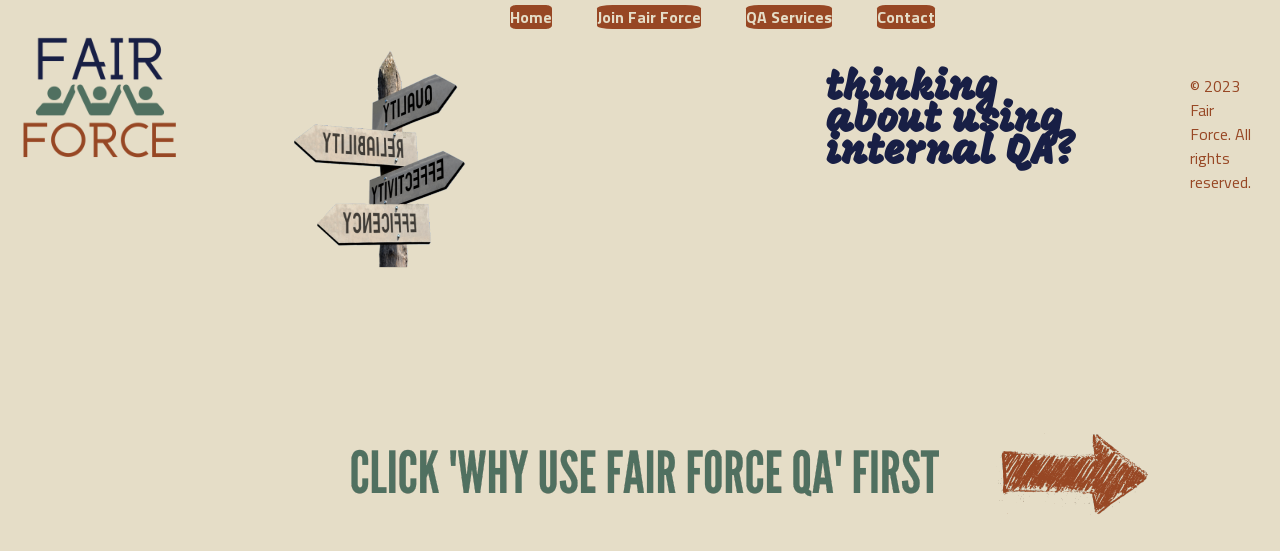

--- FILE ---
content_type: text/html; charset=utf-8
request_url: https://carrie-murchison.github.io/fair-force/
body_size: 1256
content:
<!DOCTYPE html>
<html lang="en">

<head>
  <meta charset="UTF-8">
  <meta name="viewport" content="width=device-width, initial-scale=1.0">
  <title>Fair Force</title>
  <link rel="preconnect" href="https://fonts.googleapis.com">
  <link rel="preconnect" href="https://fonts.gstatic.com" crossorigin>
  <link href="https://fonts.googleapis.com/css2?family=Titillium+Web:ital,wght@0,300;0,400;0,700;1,300;1,400&display=swap" rel="stylesheet">
  <link rel="stylesheet" type="text/css" href="//fonts.googleapis.com/css?family=Lemon" />
<link href="https://fonts.googleapis.com/css2?family=Kanit:ital,wght@1,700&family=Titillium+Web:ital,wght@0,300;0,400;0,700;1,300;1,400&display=swap" rel="stylesheet">
  <link rel="stylesheet" href="css/fairforce.css">
  <style>
    /* Add any additional styles specific to this page */
    body {
      background-color: #E5DDC7;
      color: #974724;
      width: 98%;
      font-family: 'Titillium Web', sans-serif;
      margin: 0;
    }

    h3 {
      font-size: 42px;
    }


    ul {
      list-style-type: none;
      margin: 5px;
      padding: 20;
      overflow: hidden;
      font-weight: bold;
      display: flex;
      flex-wrap: wrap;
      justify-content: center;
    }

    li {
      float: left;
        border-radius: 15%;
      padding: 20px auto;
    }

@font-face
 {
  font-family: 
Mogra-Regular;
  src: url('Mogra-Regular.ttf')
;
}

    li a {
      color: #E5DDC7;
      text-align: center;
      
      text-decoration: none;
      background-color: #974724;
      margin-right: 45px;
      border-radius: 15%;
    }

    li a:hover {
      background-color: #CD8143;
    }


    .attn {
    font-family: 'Mogra-Regular', sans-serif;
      font-size: 2.5em;
      font-weight: bold;
      color: #181F45;
   display: flex;
      flex-wrap: wrap;
      justify-content: left; 
}


  .buttons {
  background-image: url(assets/images/qaback.png);
  background-repeat: no-repeat;
  background-size: cover;
  border-radius: 15px; 
   display: flex;
     flex-wrap: wrap;
      justify-content: center;
    }

.buttons a {
  color:  #974724;
  text-decoration: none;
  font-family: 'Mogra-Regular', sans-serif;
  text-align: center;
  font-size: 1.5em;
  line-height: 2em;
  font-weight: bold;
  width: 100%;
  padding: 25px 45px 45px 45px;
  display: block;
  justify-content: center;
}
.buttons a:hover {
    color: #CD8143;
    }
.img-container {
  width: 300px;
  height: 350px;
     display: block;
    }
    .img-container2 {
  width: 450px;
  height: auto;
       display: block;
    }
  .img{
   transform-style: preserve-3d;
  animation: flip 10s infinite;
       display: block;
      justify-content: center;
}


  
@keyframes flip {
  0% {
    transform: rotateY(0deg);
  }
  50% {
    transform: rotateY(180deg);
  }
  100% {
    transform: rotateY(360deg);
  }
}
.col1{
  margin-left: 1%;
  width: 29%
    object-fit: contain;
       float: left;

    }
 .col2{
   margin-left: 25%;
   width: 29%;
   object-fit: contain;
   line-height: 2em;
        float: left;

    }
    
    .col3{
      width: 30%;
      object-fit: contain;
    }


  </style>
</head>

<body>
  <header>
    <img src="assets/images/fairforce logo vector.png" style="width: 200px; height: auto; margin-left: 0; margin-top: 0; display: inline-block; float: left;" alt="Fair Force Logo">
         <nav>
         <ul id="top-nav col2">
          <li class="top-nav"><a href="#">Home</a></li>
          <li class="top-nav"><a href="apply.html">Join Fair Force</a></li>
          <li class="top-nav"><a href="whyfairforce.html">QA Services</a></li>
          <li class="top-nav"><a href="#">Contact</a></li>
        </ul>
      </nav>

  </header>
  <main class="main">
  <div class="img-container col1">
  <div class="img">
    <img src="assets/images/Quality-reliability-sign.png" alt="Quality Assurance Reliability Image">  
     </div>
      </div>
      <div class="img-container col2">
       <p class="attn ">thinking </br>
    about using </br>
    internal QA?
      </p> 
</div>
<section class="col2">
<div class="img-container">
  <div class="img2">
    <img src="assets/images/why.png" alt="why fair force QA Image">
 </div>
  </div>
   <div class="buttons">
      <p class="click"><a href="whyfairforce.html">Why Use </br> Fair Force QA?</a></p> </br> </br>
  </div>
</section>
   
  </main>
  <br>
  <div style="margin-top: 10px; display: block; ">
    <footer class="foot ">
      <p>&copy; 2023 Fair Force. All rights reserved.</p>
    </footer>
    <div>
</body>

</html>


--- FILE ---
content_type: text/css; charset=utf-8
request_url: https://carrie-murchison.github.io/fair-force/css/fairforce.css
body_size: -420
content:
/* FairForce Page Specific Styles */
body {
  background-color: #E5DDC7
}

/* Additional styles for FairForce page */
